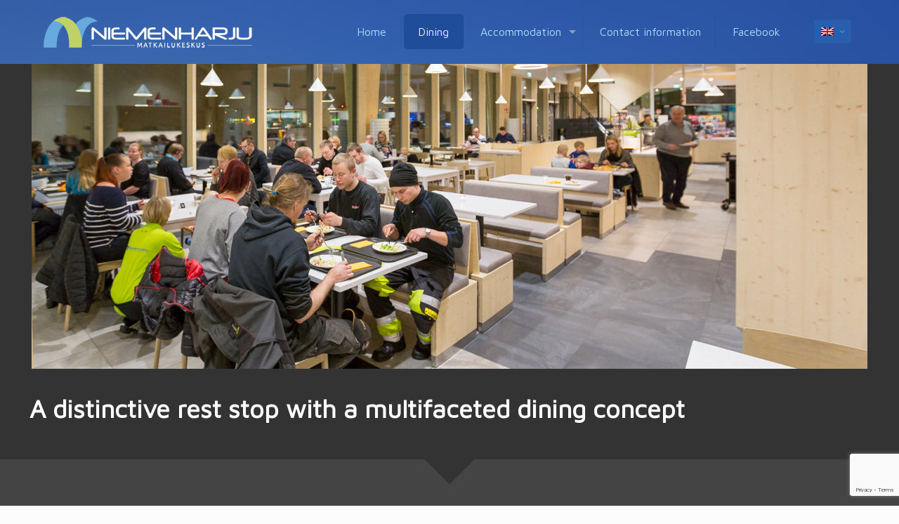

--- FILE ---
content_type: text/html; charset=utf-8
request_url: https://www.google.com/recaptcha/api2/anchor?ar=1&k=6Lexe6EUAAAAAIzYMpc13_2sHBXey8T8VuTPUb5V&co=aHR0cHM6Ly93d3cubmllbWVuaGFyanUuZmk6NDQz&hl=en&v=PoyoqOPhxBO7pBk68S4YbpHZ&size=invisible&anchor-ms=20000&execute-ms=30000&cb=6ycwuh6womjt
body_size: 48739
content:
<!DOCTYPE HTML><html dir="ltr" lang="en"><head><meta http-equiv="Content-Type" content="text/html; charset=UTF-8">
<meta http-equiv="X-UA-Compatible" content="IE=edge">
<title>reCAPTCHA</title>
<style type="text/css">
/* cyrillic-ext */
@font-face {
  font-family: 'Roboto';
  font-style: normal;
  font-weight: 400;
  font-stretch: 100%;
  src: url(//fonts.gstatic.com/s/roboto/v48/KFO7CnqEu92Fr1ME7kSn66aGLdTylUAMa3GUBHMdazTgWw.woff2) format('woff2');
  unicode-range: U+0460-052F, U+1C80-1C8A, U+20B4, U+2DE0-2DFF, U+A640-A69F, U+FE2E-FE2F;
}
/* cyrillic */
@font-face {
  font-family: 'Roboto';
  font-style: normal;
  font-weight: 400;
  font-stretch: 100%;
  src: url(//fonts.gstatic.com/s/roboto/v48/KFO7CnqEu92Fr1ME7kSn66aGLdTylUAMa3iUBHMdazTgWw.woff2) format('woff2');
  unicode-range: U+0301, U+0400-045F, U+0490-0491, U+04B0-04B1, U+2116;
}
/* greek-ext */
@font-face {
  font-family: 'Roboto';
  font-style: normal;
  font-weight: 400;
  font-stretch: 100%;
  src: url(//fonts.gstatic.com/s/roboto/v48/KFO7CnqEu92Fr1ME7kSn66aGLdTylUAMa3CUBHMdazTgWw.woff2) format('woff2');
  unicode-range: U+1F00-1FFF;
}
/* greek */
@font-face {
  font-family: 'Roboto';
  font-style: normal;
  font-weight: 400;
  font-stretch: 100%;
  src: url(//fonts.gstatic.com/s/roboto/v48/KFO7CnqEu92Fr1ME7kSn66aGLdTylUAMa3-UBHMdazTgWw.woff2) format('woff2');
  unicode-range: U+0370-0377, U+037A-037F, U+0384-038A, U+038C, U+038E-03A1, U+03A3-03FF;
}
/* math */
@font-face {
  font-family: 'Roboto';
  font-style: normal;
  font-weight: 400;
  font-stretch: 100%;
  src: url(//fonts.gstatic.com/s/roboto/v48/KFO7CnqEu92Fr1ME7kSn66aGLdTylUAMawCUBHMdazTgWw.woff2) format('woff2');
  unicode-range: U+0302-0303, U+0305, U+0307-0308, U+0310, U+0312, U+0315, U+031A, U+0326-0327, U+032C, U+032F-0330, U+0332-0333, U+0338, U+033A, U+0346, U+034D, U+0391-03A1, U+03A3-03A9, U+03B1-03C9, U+03D1, U+03D5-03D6, U+03F0-03F1, U+03F4-03F5, U+2016-2017, U+2034-2038, U+203C, U+2040, U+2043, U+2047, U+2050, U+2057, U+205F, U+2070-2071, U+2074-208E, U+2090-209C, U+20D0-20DC, U+20E1, U+20E5-20EF, U+2100-2112, U+2114-2115, U+2117-2121, U+2123-214F, U+2190, U+2192, U+2194-21AE, U+21B0-21E5, U+21F1-21F2, U+21F4-2211, U+2213-2214, U+2216-22FF, U+2308-230B, U+2310, U+2319, U+231C-2321, U+2336-237A, U+237C, U+2395, U+239B-23B7, U+23D0, U+23DC-23E1, U+2474-2475, U+25AF, U+25B3, U+25B7, U+25BD, U+25C1, U+25CA, U+25CC, U+25FB, U+266D-266F, U+27C0-27FF, U+2900-2AFF, U+2B0E-2B11, U+2B30-2B4C, U+2BFE, U+3030, U+FF5B, U+FF5D, U+1D400-1D7FF, U+1EE00-1EEFF;
}
/* symbols */
@font-face {
  font-family: 'Roboto';
  font-style: normal;
  font-weight: 400;
  font-stretch: 100%;
  src: url(//fonts.gstatic.com/s/roboto/v48/KFO7CnqEu92Fr1ME7kSn66aGLdTylUAMaxKUBHMdazTgWw.woff2) format('woff2');
  unicode-range: U+0001-000C, U+000E-001F, U+007F-009F, U+20DD-20E0, U+20E2-20E4, U+2150-218F, U+2190, U+2192, U+2194-2199, U+21AF, U+21E6-21F0, U+21F3, U+2218-2219, U+2299, U+22C4-22C6, U+2300-243F, U+2440-244A, U+2460-24FF, U+25A0-27BF, U+2800-28FF, U+2921-2922, U+2981, U+29BF, U+29EB, U+2B00-2BFF, U+4DC0-4DFF, U+FFF9-FFFB, U+10140-1018E, U+10190-1019C, U+101A0, U+101D0-101FD, U+102E0-102FB, U+10E60-10E7E, U+1D2C0-1D2D3, U+1D2E0-1D37F, U+1F000-1F0FF, U+1F100-1F1AD, U+1F1E6-1F1FF, U+1F30D-1F30F, U+1F315, U+1F31C, U+1F31E, U+1F320-1F32C, U+1F336, U+1F378, U+1F37D, U+1F382, U+1F393-1F39F, U+1F3A7-1F3A8, U+1F3AC-1F3AF, U+1F3C2, U+1F3C4-1F3C6, U+1F3CA-1F3CE, U+1F3D4-1F3E0, U+1F3ED, U+1F3F1-1F3F3, U+1F3F5-1F3F7, U+1F408, U+1F415, U+1F41F, U+1F426, U+1F43F, U+1F441-1F442, U+1F444, U+1F446-1F449, U+1F44C-1F44E, U+1F453, U+1F46A, U+1F47D, U+1F4A3, U+1F4B0, U+1F4B3, U+1F4B9, U+1F4BB, U+1F4BF, U+1F4C8-1F4CB, U+1F4D6, U+1F4DA, U+1F4DF, U+1F4E3-1F4E6, U+1F4EA-1F4ED, U+1F4F7, U+1F4F9-1F4FB, U+1F4FD-1F4FE, U+1F503, U+1F507-1F50B, U+1F50D, U+1F512-1F513, U+1F53E-1F54A, U+1F54F-1F5FA, U+1F610, U+1F650-1F67F, U+1F687, U+1F68D, U+1F691, U+1F694, U+1F698, U+1F6AD, U+1F6B2, U+1F6B9-1F6BA, U+1F6BC, U+1F6C6-1F6CF, U+1F6D3-1F6D7, U+1F6E0-1F6EA, U+1F6F0-1F6F3, U+1F6F7-1F6FC, U+1F700-1F7FF, U+1F800-1F80B, U+1F810-1F847, U+1F850-1F859, U+1F860-1F887, U+1F890-1F8AD, U+1F8B0-1F8BB, U+1F8C0-1F8C1, U+1F900-1F90B, U+1F93B, U+1F946, U+1F984, U+1F996, U+1F9E9, U+1FA00-1FA6F, U+1FA70-1FA7C, U+1FA80-1FA89, U+1FA8F-1FAC6, U+1FACE-1FADC, U+1FADF-1FAE9, U+1FAF0-1FAF8, U+1FB00-1FBFF;
}
/* vietnamese */
@font-face {
  font-family: 'Roboto';
  font-style: normal;
  font-weight: 400;
  font-stretch: 100%;
  src: url(//fonts.gstatic.com/s/roboto/v48/KFO7CnqEu92Fr1ME7kSn66aGLdTylUAMa3OUBHMdazTgWw.woff2) format('woff2');
  unicode-range: U+0102-0103, U+0110-0111, U+0128-0129, U+0168-0169, U+01A0-01A1, U+01AF-01B0, U+0300-0301, U+0303-0304, U+0308-0309, U+0323, U+0329, U+1EA0-1EF9, U+20AB;
}
/* latin-ext */
@font-face {
  font-family: 'Roboto';
  font-style: normal;
  font-weight: 400;
  font-stretch: 100%;
  src: url(//fonts.gstatic.com/s/roboto/v48/KFO7CnqEu92Fr1ME7kSn66aGLdTylUAMa3KUBHMdazTgWw.woff2) format('woff2');
  unicode-range: U+0100-02BA, U+02BD-02C5, U+02C7-02CC, U+02CE-02D7, U+02DD-02FF, U+0304, U+0308, U+0329, U+1D00-1DBF, U+1E00-1E9F, U+1EF2-1EFF, U+2020, U+20A0-20AB, U+20AD-20C0, U+2113, U+2C60-2C7F, U+A720-A7FF;
}
/* latin */
@font-face {
  font-family: 'Roboto';
  font-style: normal;
  font-weight: 400;
  font-stretch: 100%;
  src: url(//fonts.gstatic.com/s/roboto/v48/KFO7CnqEu92Fr1ME7kSn66aGLdTylUAMa3yUBHMdazQ.woff2) format('woff2');
  unicode-range: U+0000-00FF, U+0131, U+0152-0153, U+02BB-02BC, U+02C6, U+02DA, U+02DC, U+0304, U+0308, U+0329, U+2000-206F, U+20AC, U+2122, U+2191, U+2193, U+2212, U+2215, U+FEFF, U+FFFD;
}
/* cyrillic-ext */
@font-face {
  font-family: 'Roboto';
  font-style: normal;
  font-weight: 500;
  font-stretch: 100%;
  src: url(//fonts.gstatic.com/s/roboto/v48/KFO7CnqEu92Fr1ME7kSn66aGLdTylUAMa3GUBHMdazTgWw.woff2) format('woff2');
  unicode-range: U+0460-052F, U+1C80-1C8A, U+20B4, U+2DE0-2DFF, U+A640-A69F, U+FE2E-FE2F;
}
/* cyrillic */
@font-face {
  font-family: 'Roboto';
  font-style: normal;
  font-weight: 500;
  font-stretch: 100%;
  src: url(//fonts.gstatic.com/s/roboto/v48/KFO7CnqEu92Fr1ME7kSn66aGLdTylUAMa3iUBHMdazTgWw.woff2) format('woff2');
  unicode-range: U+0301, U+0400-045F, U+0490-0491, U+04B0-04B1, U+2116;
}
/* greek-ext */
@font-face {
  font-family: 'Roboto';
  font-style: normal;
  font-weight: 500;
  font-stretch: 100%;
  src: url(//fonts.gstatic.com/s/roboto/v48/KFO7CnqEu92Fr1ME7kSn66aGLdTylUAMa3CUBHMdazTgWw.woff2) format('woff2');
  unicode-range: U+1F00-1FFF;
}
/* greek */
@font-face {
  font-family: 'Roboto';
  font-style: normal;
  font-weight: 500;
  font-stretch: 100%;
  src: url(//fonts.gstatic.com/s/roboto/v48/KFO7CnqEu92Fr1ME7kSn66aGLdTylUAMa3-UBHMdazTgWw.woff2) format('woff2');
  unicode-range: U+0370-0377, U+037A-037F, U+0384-038A, U+038C, U+038E-03A1, U+03A3-03FF;
}
/* math */
@font-face {
  font-family: 'Roboto';
  font-style: normal;
  font-weight: 500;
  font-stretch: 100%;
  src: url(//fonts.gstatic.com/s/roboto/v48/KFO7CnqEu92Fr1ME7kSn66aGLdTylUAMawCUBHMdazTgWw.woff2) format('woff2');
  unicode-range: U+0302-0303, U+0305, U+0307-0308, U+0310, U+0312, U+0315, U+031A, U+0326-0327, U+032C, U+032F-0330, U+0332-0333, U+0338, U+033A, U+0346, U+034D, U+0391-03A1, U+03A3-03A9, U+03B1-03C9, U+03D1, U+03D5-03D6, U+03F0-03F1, U+03F4-03F5, U+2016-2017, U+2034-2038, U+203C, U+2040, U+2043, U+2047, U+2050, U+2057, U+205F, U+2070-2071, U+2074-208E, U+2090-209C, U+20D0-20DC, U+20E1, U+20E5-20EF, U+2100-2112, U+2114-2115, U+2117-2121, U+2123-214F, U+2190, U+2192, U+2194-21AE, U+21B0-21E5, U+21F1-21F2, U+21F4-2211, U+2213-2214, U+2216-22FF, U+2308-230B, U+2310, U+2319, U+231C-2321, U+2336-237A, U+237C, U+2395, U+239B-23B7, U+23D0, U+23DC-23E1, U+2474-2475, U+25AF, U+25B3, U+25B7, U+25BD, U+25C1, U+25CA, U+25CC, U+25FB, U+266D-266F, U+27C0-27FF, U+2900-2AFF, U+2B0E-2B11, U+2B30-2B4C, U+2BFE, U+3030, U+FF5B, U+FF5D, U+1D400-1D7FF, U+1EE00-1EEFF;
}
/* symbols */
@font-face {
  font-family: 'Roboto';
  font-style: normal;
  font-weight: 500;
  font-stretch: 100%;
  src: url(//fonts.gstatic.com/s/roboto/v48/KFO7CnqEu92Fr1ME7kSn66aGLdTylUAMaxKUBHMdazTgWw.woff2) format('woff2');
  unicode-range: U+0001-000C, U+000E-001F, U+007F-009F, U+20DD-20E0, U+20E2-20E4, U+2150-218F, U+2190, U+2192, U+2194-2199, U+21AF, U+21E6-21F0, U+21F3, U+2218-2219, U+2299, U+22C4-22C6, U+2300-243F, U+2440-244A, U+2460-24FF, U+25A0-27BF, U+2800-28FF, U+2921-2922, U+2981, U+29BF, U+29EB, U+2B00-2BFF, U+4DC0-4DFF, U+FFF9-FFFB, U+10140-1018E, U+10190-1019C, U+101A0, U+101D0-101FD, U+102E0-102FB, U+10E60-10E7E, U+1D2C0-1D2D3, U+1D2E0-1D37F, U+1F000-1F0FF, U+1F100-1F1AD, U+1F1E6-1F1FF, U+1F30D-1F30F, U+1F315, U+1F31C, U+1F31E, U+1F320-1F32C, U+1F336, U+1F378, U+1F37D, U+1F382, U+1F393-1F39F, U+1F3A7-1F3A8, U+1F3AC-1F3AF, U+1F3C2, U+1F3C4-1F3C6, U+1F3CA-1F3CE, U+1F3D4-1F3E0, U+1F3ED, U+1F3F1-1F3F3, U+1F3F5-1F3F7, U+1F408, U+1F415, U+1F41F, U+1F426, U+1F43F, U+1F441-1F442, U+1F444, U+1F446-1F449, U+1F44C-1F44E, U+1F453, U+1F46A, U+1F47D, U+1F4A3, U+1F4B0, U+1F4B3, U+1F4B9, U+1F4BB, U+1F4BF, U+1F4C8-1F4CB, U+1F4D6, U+1F4DA, U+1F4DF, U+1F4E3-1F4E6, U+1F4EA-1F4ED, U+1F4F7, U+1F4F9-1F4FB, U+1F4FD-1F4FE, U+1F503, U+1F507-1F50B, U+1F50D, U+1F512-1F513, U+1F53E-1F54A, U+1F54F-1F5FA, U+1F610, U+1F650-1F67F, U+1F687, U+1F68D, U+1F691, U+1F694, U+1F698, U+1F6AD, U+1F6B2, U+1F6B9-1F6BA, U+1F6BC, U+1F6C6-1F6CF, U+1F6D3-1F6D7, U+1F6E0-1F6EA, U+1F6F0-1F6F3, U+1F6F7-1F6FC, U+1F700-1F7FF, U+1F800-1F80B, U+1F810-1F847, U+1F850-1F859, U+1F860-1F887, U+1F890-1F8AD, U+1F8B0-1F8BB, U+1F8C0-1F8C1, U+1F900-1F90B, U+1F93B, U+1F946, U+1F984, U+1F996, U+1F9E9, U+1FA00-1FA6F, U+1FA70-1FA7C, U+1FA80-1FA89, U+1FA8F-1FAC6, U+1FACE-1FADC, U+1FADF-1FAE9, U+1FAF0-1FAF8, U+1FB00-1FBFF;
}
/* vietnamese */
@font-face {
  font-family: 'Roboto';
  font-style: normal;
  font-weight: 500;
  font-stretch: 100%;
  src: url(//fonts.gstatic.com/s/roboto/v48/KFO7CnqEu92Fr1ME7kSn66aGLdTylUAMa3OUBHMdazTgWw.woff2) format('woff2');
  unicode-range: U+0102-0103, U+0110-0111, U+0128-0129, U+0168-0169, U+01A0-01A1, U+01AF-01B0, U+0300-0301, U+0303-0304, U+0308-0309, U+0323, U+0329, U+1EA0-1EF9, U+20AB;
}
/* latin-ext */
@font-face {
  font-family: 'Roboto';
  font-style: normal;
  font-weight: 500;
  font-stretch: 100%;
  src: url(//fonts.gstatic.com/s/roboto/v48/KFO7CnqEu92Fr1ME7kSn66aGLdTylUAMa3KUBHMdazTgWw.woff2) format('woff2');
  unicode-range: U+0100-02BA, U+02BD-02C5, U+02C7-02CC, U+02CE-02D7, U+02DD-02FF, U+0304, U+0308, U+0329, U+1D00-1DBF, U+1E00-1E9F, U+1EF2-1EFF, U+2020, U+20A0-20AB, U+20AD-20C0, U+2113, U+2C60-2C7F, U+A720-A7FF;
}
/* latin */
@font-face {
  font-family: 'Roboto';
  font-style: normal;
  font-weight: 500;
  font-stretch: 100%;
  src: url(//fonts.gstatic.com/s/roboto/v48/KFO7CnqEu92Fr1ME7kSn66aGLdTylUAMa3yUBHMdazQ.woff2) format('woff2');
  unicode-range: U+0000-00FF, U+0131, U+0152-0153, U+02BB-02BC, U+02C6, U+02DA, U+02DC, U+0304, U+0308, U+0329, U+2000-206F, U+20AC, U+2122, U+2191, U+2193, U+2212, U+2215, U+FEFF, U+FFFD;
}
/* cyrillic-ext */
@font-face {
  font-family: 'Roboto';
  font-style: normal;
  font-weight: 900;
  font-stretch: 100%;
  src: url(//fonts.gstatic.com/s/roboto/v48/KFO7CnqEu92Fr1ME7kSn66aGLdTylUAMa3GUBHMdazTgWw.woff2) format('woff2');
  unicode-range: U+0460-052F, U+1C80-1C8A, U+20B4, U+2DE0-2DFF, U+A640-A69F, U+FE2E-FE2F;
}
/* cyrillic */
@font-face {
  font-family: 'Roboto';
  font-style: normal;
  font-weight: 900;
  font-stretch: 100%;
  src: url(//fonts.gstatic.com/s/roboto/v48/KFO7CnqEu92Fr1ME7kSn66aGLdTylUAMa3iUBHMdazTgWw.woff2) format('woff2');
  unicode-range: U+0301, U+0400-045F, U+0490-0491, U+04B0-04B1, U+2116;
}
/* greek-ext */
@font-face {
  font-family: 'Roboto';
  font-style: normal;
  font-weight: 900;
  font-stretch: 100%;
  src: url(//fonts.gstatic.com/s/roboto/v48/KFO7CnqEu92Fr1ME7kSn66aGLdTylUAMa3CUBHMdazTgWw.woff2) format('woff2');
  unicode-range: U+1F00-1FFF;
}
/* greek */
@font-face {
  font-family: 'Roboto';
  font-style: normal;
  font-weight: 900;
  font-stretch: 100%;
  src: url(//fonts.gstatic.com/s/roboto/v48/KFO7CnqEu92Fr1ME7kSn66aGLdTylUAMa3-UBHMdazTgWw.woff2) format('woff2');
  unicode-range: U+0370-0377, U+037A-037F, U+0384-038A, U+038C, U+038E-03A1, U+03A3-03FF;
}
/* math */
@font-face {
  font-family: 'Roboto';
  font-style: normal;
  font-weight: 900;
  font-stretch: 100%;
  src: url(//fonts.gstatic.com/s/roboto/v48/KFO7CnqEu92Fr1ME7kSn66aGLdTylUAMawCUBHMdazTgWw.woff2) format('woff2');
  unicode-range: U+0302-0303, U+0305, U+0307-0308, U+0310, U+0312, U+0315, U+031A, U+0326-0327, U+032C, U+032F-0330, U+0332-0333, U+0338, U+033A, U+0346, U+034D, U+0391-03A1, U+03A3-03A9, U+03B1-03C9, U+03D1, U+03D5-03D6, U+03F0-03F1, U+03F4-03F5, U+2016-2017, U+2034-2038, U+203C, U+2040, U+2043, U+2047, U+2050, U+2057, U+205F, U+2070-2071, U+2074-208E, U+2090-209C, U+20D0-20DC, U+20E1, U+20E5-20EF, U+2100-2112, U+2114-2115, U+2117-2121, U+2123-214F, U+2190, U+2192, U+2194-21AE, U+21B0-21E5, U+21F1-21F2, U+21F4-2211, U+2213-2214, U+2216-22FF, U+2308-230B, U+2310, U+2319, U+231C-2321, U+2336-237A, U+237C, U+2395, U+239B-23B7, U+23D0, U+23DC-23E1, U+2474-2475, U+25AF, U+25B3, U+25B7, U+25BD, U+25C1, U+25CA, U+25CC, U+25FB, U+266D-266F, U+27C0-27FF, U+2900-2AFF, U+2B0E-2B11, U+2B30-2B4C, U+2BFE, U+3030, U+FF5B, U+FF5D, U+1D400-1D7FF, U+1EE00-1EEFF;
}
/* symbols */
@font-face {
  font-family: 'Roboto';
  font-style: normal;
  font-weight: 900;
  font-stretch: 100%;
  src: url(//fonts.gstatic.com/s/roboto/v48/KFO7CnqEu92Fr1ME7kSn66aGLdTylUAMaxKUBHMdazTgWw.woff2) format('woff2');
  unicode-range: U+0001-000C, U+000E-001F, U+007F-009F, U+20DD-20E0, U+20E2-20E4, U+2150-218F, U+2190, U+2192, U+2194-2199, U+21AF, U+21E6-21F0, U+21F3, U+2218-2219, U+2299, U+22C4-22C6, U+2300-243F, U+2440-244A, U+2460-24FF, U+25A0-27BF, U+2800-28FF, U+2921-2922, U+2981, U+29BF, U+29EB, U+2B00-2BFF, U+4DC0-4DFF, U+FFF9-FFFB, U+10140-1018E, U+10190-1019C, U+101A0, U+101D0-101FD, U+102E0-102FB, U+10E60-10E7E, U+1D2C0-1D2D3, U+1D2E0-1D37F, U+1F000-1F0FF, U+1F100-1F1AD, U+1F1E6-1F1FF, U+1F30D-1F30F, U+1F315, U+1F31C, U+1F31E, U+1F320-1F32C, U+1F336, U+1F378, U+1F37D, U+1F382, U+1F393-1F39F, U+1F3A7-1F3A8, U+1F3AC-1F3AF, U+1F3C2, U+1F3C4-1F3C6, U+1F3CA-1F3CE, U+1F3D4-1F3E0, U+1F3ED, U+1F3F1-1F3F3, U+1F3F5-1F3F7, U+1F408, U+1F415, U+1F41F, U+1F426, U+1F43F, U+1F441-1F442, U+1F444, U+1F446-1F449, U+1F44C-1F44E, U+1F453, U+1F46A, U+1F47D, U+1F4A3, U+1F4B0, U+1F4B3, U+1F4B9, U+1F4BB, U+1F4BF, U+1F4C8-1F4CB, U+1F4D6, U+1F4DA, U+1F4DF, U+1F4E3-1F4E6, U+1F4EA-1F4ED, U+1F4F7, U+1F4F9-1F4FB, U+1F4FD-1F4FE, U+1F503, U+1F507-1F50B, U+1F50D, U+1F512-1F513, U+1F53E-1F54A, U+1F54F-1F5FA, U+1F610, U+1F650-1F67F, U+1F687, U+1F68D, U+1F691, U+1F694, U+1F698, U+1F6AD, U+1F6B2, U+1F6B9-1F6BA, U+1F6BC, U+1F6C6-1F6CF, U+1F6D3-1F6D7, U+1F6E0-1F6EA, U+1F6F0-1F6F3, U+1F6F7-1F6FC, U+1F700-1F7FF, U+1F800-1F80B, U+1F810-1F847, U+1F850-1F859, U+1F860-1F887, U+1F890-1F8AD, U+1F8B0-1F8BB, U+1F8C0-1F8C1, U+1F900-1F90B, U+1F93B, U+1F946, U+1F984, U+1F996, U+1F9E9, U+1FA00-1FA6F, U+1FA70-1FA7C, U+1FA80-1FA89, U+1FA8F-1FAC6, U+1FACE-1FADC, U+1FADF-1FAE9, U+1FAF0-1FAF8, U+1FB00-1FBFF;
}
/* vietnamese */
@font-face {
  font-family: 'Roboto';
  font-style: normal;
  font-weight: 900;
  font-stretch: 100%;
  src: url(//fonts.gstatic.com/s/roboto/v48/KFO7CnqEu92Fr1ME7kSn66aGLdTylUAMa3OUBHMdazTgWw.woff2) format('woff2');
  unicode-range: U+0102-0103, U+0110-0111, U+0128-0129, U+0168-0169, U+01A0-01A1, U+01AF-01B0, U+0300-0301, U+0303-0304, U+0308-0309, U+0323, U+0329, U+1EA0-1EF9, U+20AB;
}
/* latin-ext */
@font-face {
  font-family: 'Roboto';
  font-style: normal;
  font-weight: 900;
  font-stretch: 100%;
  src: url(//fonts.gstatic.com/s/roboto/v48/KFO7CnqEu92Fr1ME7kSn66aGLdTylUAMa3KUBHMdazTgWw.woff2) format('woff2');
  unicode-range: U+0100-02BA, U+02BD-02C5, U+02C7-02CC, U+02CE-02D7, U+02DD-02FF, U+0304, U+0308, U+0329, U+1D00-1DBF, U+1E00-1E9F, U+1EF2-1EFF, U+2020, U+20A0-20AB, U+20AD-20C0, U+2113, U+2C60-2C7F, U+A720-A7FF;
}
/* latin */
@font-face {
  font-family: 'Roboto';
  font-style: normal;
  font-weight: 900;
  font-stretch: 100%;
  src: url(//fonts.gstatic.com/s/roboto/v48/KFO7CnqEu92Fr1ME7kSn66aGLdTylUAMa3yUBHMdazQ.woff2) format('woff2');
  unicode-range: U+0000-00FF, U+0131, U+0152-0153, U+02BB-02BC, U+02C6, U+02DA, U+02DC, U+0304, U+0308, U+0329, U+2000-206F, U+20AC, U+2122, U+2191, U+2193, U+2212, U+2215, U+FEFF, U+FFFD;
}

</style>
<link rel="stylesheet" type="text/css" href="https://www.gstatic.com/recaptcha/releases/PoyoqOPhxBO7pBk68S4YbpHZ/styles__ltr.css">
<script nonce="smHHhgkEidEwVNdOlLcPhw" type="text/javascript">window['__recaptcha_api'] = 'https://www.google.com/recaptcha/api2/';</script>
<script type="text/javascript" src="https://www.gstatic.com/recaptcha/releases/PoyoqOPhxBO7pBk68S4YbpHZ/recaptcha__en.js" nonce="smHHhgkEidEwVNdOlLcPhw">
      
    </script></head>
<body><div id="rc-anchor-alert" class="rc-anchor-alert"></div>
<input type="hidden" id="recaptcha-token" value="[base64]">
<script type="text/javascript" nonce="smHHhgkEidEwVNdOlLcPhw">
      recaptcha.anchor.Main.init("[\x22ainput\x22,[\x22bgdata\x22,\x22\x22,\[base64]/[base64]/[base64]/[base64]/[base64]/[base64]/KGcoTywyNTMsTy5PKSxVRyhPLEMpKTpnKE8sMjUzLEMpLE8pKSxsKSksTykpfSxieT1mdW5jdGlvbihDLE8sdSxsKXtmb3IobD0odT1SKEMpLDApO08+MDtPLS0pbD1sPDw4fFooQyk7ZyhDLHUsbCl9LFVHPWZ1bmN0aW9uKEMsTyl7Qy5pLmxlbmd0aD4xMDQ/[base64]/[base64]/[base64]/[base64]/[base64]/[base64]/[base64]\\u003d\x22,\[base64]\\u003d\\u003d\x22,\x22w4PDiD93w6DCtiLCmTh7fTXCjsOEVEvCmcOTWMOzwqE3wpnCkWJjwoASw5VYw6HCpsOkdX/Ch8Kdw5vDhDvDrcOHw4vDgMKnZMKRw7fDmwApOsOFw5ZjFls1wprDiwXDgzcJAGrClBnChHJAPsO5JwEywqIVw6tdwrrCkQfDmjXCv8OcaFFOd8O/fTvDsH0BHE0+wovDgsOyJzFOScKpesKuw4Izw6PDlMOGw7R1FDUZGlRvG8Ooe8KtVcOKLQHDn3/[base64]/DizNjbxLCiVXDpsKSOx7DjVZ2w5zCg8ODw4vCqnVpw5FPEEHCsTtHw57DqcOJHMO4aDMtCXTCujvCu8OdwqXDkcOnwrDDqsOPwoNCw6vCosOwfzQiwpxqwq/Cp3zDtcOYw5ZySsORw7E4MMKew7tYw5YxPlHDr8KcHsOkasO3wqfDu8OowrtuckMKw7LDrldtUnTCo8OTJR9Swr7Dn8KwwogbVcOlOHNZE8KQKsOiwqnChMKLHsKEwqHDk8KsYcK1PMOyTxNBw7QaXD4BTcO3G0R/QzjCq8K3w4oeaWRNE8Kyw4jCuykfIhNiGcK6w5TCk8O2wqfDosKUFsOyw7/Dh8KLWHXCrMOBw6rCoMKSwpBeRcOswoTCjlXDiyPClMO6w5HDgXvDlHIsCX4Ew7EUJ8OsOsKIw6ZTw7g7wrzDvsOEw6wUw5XDjEwnw7QLTMKMCyvDgihww7hSwohlVxfDmhomwqA0VMOQwoUgLsOBwq8Hw4VLYsK/X24UK8KPBMKocmwww6BbTWXDk8OZIcKvw6vCjSjDom3CgMO+w4rDiFZUdsOow7fCkMOTY8OHwodjwo/Dk8OHWsKcYsOrw7LDm8ONKFIRwoIcO8KtEMOww6nDlMKfLiZ5bsKaccO8w6wYwqrDrMOMNMK8esKrLHXDnsKSwqJKYsKPFyRtNcOsw7lYwosyacOtAMOEwphTwogiw4TDnMOPYTbDgsONwo0PJwrDpMOiAsO0a0/[base64]/EUbCnsKTwqptw458w594w6jDpsKnQ8KsbsKOwqFsawBkRcOmQVQMwrMLOV4ZwokkwoZ0RSI0FQptwqvDpijDv0zDu8ONwpUEw5nClxPDhMO9RUHDgV5fwp/CoCVraWvCnCdhw53DlWIUwojCvcOcw6XDmR/CihrCvVZnexQSw5/CgykewqTCtMOJwqjDsHMEwqcrOwXCsQ0dwrLDq8OWAQfCvcOFTi/[base64]/CqMOfwrbDscO6w7XCrgTDrMOJw506wpzCvMKHwrFeVRLDssK8WsKuFcKbY8KQP8KTd8KjXAtvUxjClWLCs8O0dFzCjMKPw43Ct8O1w5HCuAXDrQwgw4XDhHUlcCLDuzgYw6XCpSbDt04dYibClwZxA8OjwrgiAFfCsMKiGsO/wp7DksK1wrDCqMOmwqMSwpt9wrXDsyAkN3w3PsK/wqRLw5lvw7QwwrLCn8OlG8OUesODDURsQS8tw7J8dsKlSMOjTMKEw5Aqw4Bww7TCsRxebcOww6XDncO0woMcwrPCgVrDlcKCZ8KzGFoAcmbCk8Ozw5DDr8OAwq/CrTnDlUBNwpMEe8KHwq7DuBbCisKVLMKpdjzCicO6XFl0wpzDtMKsTWvCpAl6wo/CilRmB2R+CFNnwrxoITBDw5LCqAtKbDnDglXDscOIwqpzw5HDhcOoHMODwq0SwqHDsh5vwpbDsBvClA5ww4Rnw5tUYsKndMOcQMKjwpF6w7DCmUVmwpLDpxlBw4ciw5MHBsOKw4dFEMKMLMKrwr14MMKED0LCsyDCiMK9wo9kCsOxw5/CmFzDmsOCeMOQaMOYwoQcAyRLwqNHwpjClsOLwoF0w6tyG0kMCQPChMKXQMK7w6PCj8KRw7d/wrUpIcKxIVXCl8KXw6PChcOswoAVEMKccQrCvMKCwrHDnFx/FcKfKgfDjHbCl8OjDl0Sw6BGDcOVwp/Crm1VJFRTwr/CuyfDtcKxw7XClzfCu8OHAgjDhlEew45ww7fCvmXDrsOwwqLCiMK+eWofIcOeDH0Iw4TDncOzRQgNw5o7wpnCj8KrZ1AdFcOowpAlHMKtFQsLw4TDssOrwpBJT8OLXsKzwokfw4gpRcOXw4Q3w6rCuMOyNlnCmMKbw6hcwqxww4/CjcKeJH1UNcOrL8KREWvDmQ/Dv8KqwoovwqtdwrDCqmYDZFrCgcKkwoDDuMKWw5jCgw8aIWtew6A4w6rCkGN/IWzCh0HDkcOkw4PDnjbClsOAGUDCucKHfTnDosOVw6xWWcO/w77CuE3Dl8OCHsKlUsOswrbDuWLCksKKbcOzw7zDuhh5w7Z5SsOUwq3Dp0wAwrYYwq7DnWHDqhRXw4jDjDfCghkuC8OzPEjCuihgP8KaTH44PsOdM8KGFlPChAbDicOfXh9zw59hwpU2MsKXw6/CrsKjSELCj8OVwrQBw7Etw59ZWw7Cs8O2wq4Dw6bDpivCuyXCgsOwJ8KuaiBiAAtTw67DnwEyw4XDq8KRwofDqDJ2KUjCncOyBsKPw6dacEw8Z8KdH8OmBgtBXFPDnMO4U3JVwqBmw6wANcKNw7rDtMOAC8OUw4URVMOiwp/[base64]/DssO3OsK+S8OeOMOcwprDnh/CtsO1woU6L8K7MMO5PEJccMODwoLCvsK6w5ZEwqbDmTzDhcOBJnPDtcO+V25/wpXDg8Knw7kDwrjCh23CmcKUw4sbwoPCncK7acKAw6g+eFsNIFvDu8KDJcKiwrDClnbDosKWwoPCnsK5w7LDoXY8PBDCpA/[base64]/ClHVOXMKfcEdgwp/CjlnDvsOZwo9CWTcuw7Ejw6HCusOewp7DicKPw5ALKsOdw4Nqw5DDscOWMMKHwq4dbHLCnB/CvsOsw7/[base64]/[base64]/CqzJZwqjDo2gzRGTDuTQnw6dGwrXCrk8+wq03PifCqcKPwr7ConrDksOJwpg8bcKEM8K/Nhd4wpDDv3LDtsKCeTsVQSE9OX3CqSwOe34Zw6cnbxQhb8KpwrZywoTCtMOawoHCl8OMAHkQwoPCnMOYMR49w5bDrl8WacKsP3JhAR7CrMOKw7nCo8KGQMKzC2glwpV8cUfCm8OLcT/CpMO1H8KvenXCk8KqDQwPIcKkVlbCo8KOQsKswqDCighTwpHCkmp7OsOrEsOtQlUPwpDDiHRzw6oGGjwtMnUmC8ORZ1QJwqs2w7vCqVAxNhfDrjfCtsKdJGlTw5UswqxWMsKwKWwswobCicKdw64tw43Cjn/DpcO1Ghc6dzo4w7wGdsKkw4/DvwMew57Cqy0KYCTCgMObw6zCvsOfwoASwqPDojlWwpjCjsOpOsKEwqw3wrDDjjPDp8OiJRt8RcKpwpcuFWUTw6FZHhU1OMObL8O4w7HDncOXCjJ5GzksYMK6wp5fwrJCETDCi1FywprDhEgpwrk8w6LCoh84JlDDm8KDw4JobMOuwrrDqCvDkcK9wp/Cv8O7HcO8wrLCpGQ6wpR8cMKLw4PDlMOLF18Dw47DoHrChcOdJgnDjsOLwpLDicOmwofDjQHCgcK4w4LCmnAqQEQqZRFsLMKxABQVTRdXEiLChi7Dnnx8w6bDuy8HY8OPw44Pw6PDtR/Ch1TCucKowrZ+dVIuTsO0WTrCgsKXIF/Dn8OFw71lwpwHGMO+w7tcf8OMNSBZSsKVwoPDmCh3wqvCnirDuSnCmyjDgsOvwq13w4nDuSfDnjBKw4cJwq7DicKxwqEtUnTDlcOZfTt1ECJVwpAzD2nCnMK/QMK1FjxGwoRpw6JcJ8K8FsO3w7vDnMOfw7jDii9/VsKuAyXCgjtbSgAAwolhWGQje8KpHk1sZF5pXm1HSAc5CMO0ARJqwp3DuRDDiMK+w6sAw5DDkTHDgnZdVsKew5nCmWg9LcKzNk/CscKzwoUAw5bDlF0ywqXCr8OEw5fDu8OcHsKawqfDiEleT8ODwohZwqcGwqFGCG0nAWZdNsKowr3DkMK+DMOAwq/[base64]/Dlj3Chg/[base64]/Dk3/CtDvCrUPCljTDu8OFw7BXwo5Ww5pBahjDrkjDvjLDnMOpKyNdV8OUQmsaRlzDpXQ/TnPCpl8cXsO8w5JOAmUqETjDtMKEQVBkwpbCs1fDmcK1w7EIG2nDkMO1OnPDoTM1V8KYf3M3w4XCiHbDpcKxw5VLw6MQOMORSGbCu8KUwoppQ3fDk8KSTivDm8KcHMOLwq/ChRsJwq/CogJvw7cwL8OBGGLCtGbDszDChcKsLMKPw68MTsKYP8OhE8KFL8KeYgfCpBFjC8KqPcKKCVIkw5PCtMO9wq8NXsOsbGfCp8OPwrzCrwERNsOpw7d3wo4KwrHCtUMfTcK/wqVIQ8OswoEFfXlgw4vCg8KKG8KdwqfDg8K6BMOTEgzDpMKFwrZMw4LCocKiwprDpsKTfcOhNF0hw5IfSMKOQMOrMB48wrtzNznDnhcxPVZ4w6jCg8Ojw6dkwrDDn8KgUTzDuzzDvcOVPMObw7/Cr2TCp8O5T8OmOMOKXVknwrwhRMKDFcOoP8K3w5fDuS/DuMK/wpY3J8OLYULDpmEPwpgTF8OIMyNmT8OVwq5+WWLCpizDu3HCpwPCpTtcwrQgw5rDm1nCoDwFwrNcwovCtzPDlcKpU1XDmXXDjsO8woTDtsKBT1PDj8Kgw6UCwp/[base64]/ZcKNwqvDq1LDmcK5Aw8bGzvCrB92w5U7U8K1w5DDvBtqwrAhwqHDsyLDqkzDo2LCt8KIwp92F8KjOMKTw712w5jDhz/DtMKqw7fDnsOwJ8OCVMOrPRALw6HCsifCukzDlERnw5J8w5DCkcOOw7dHEcKNRsOjw6fDosKIZ8KhwqHCsXvCgHfCmhTChWBww6ddXcKUw5VuTxMEwp/Dpn5PAiTDpgTCscKyTUdNwo7Cqh/[base64]/w5nDgjDDmCFNGVjDjAJaw7/Dnh/CssKawq3DsS/CmsOGwrp8woh3wp59worDq8OBw63CuB9JHAB1QkcdwqTDgMK/[base64]/DpVAtwqrCnsOVFjnDpMKlecOBfnQUU2jDpkpZw74ZwrzChV7DgTgYw6LDusOzfcOdAMKDw5HCncKNw79rWcO9FsOtf1fCvQzCm3NrGnjCt8O1wq17LXJHwr/Ds2oJYmLCtGUZO8KXZlEew7/DmS7Ct30nw6Z4wp97MRLDlMKVIW0rGipsw7fDpBpTwrDDlsK+WXnCoMKTw5TDvk3Dlj/[base64]/[base64]/DusOOwrrCmHxvbXzCkwF6fcK8w6TCgcKjwpvDpiXDkBAddHsJJV1gWVvDrlXCj8KdwpzDksO7A8OcwrbCvsKEc0fCjWrDiV/CjsKLGsOhw5fDvcK4w5fCv8KaXGQQwpdewp/Cggp1wrjDpsOewpIowrtCwpLCpMKBShfDmnrDhMOzwqoAw5QQQcKhw5XCgkzDs8Oqw6XDn8O0WwXDssOPw57DrSfCscK6cEHCpksrw6fCjMO2wp0+PMO7w5/[base64]/[base64]/LGxAwojDm8OWw6rCtMOcNHcBG8OmccOPw5/Dn8OUFcOzPMKRwpscOcOtTMO+X8OVHcKUQcOjwqbDrhtqwo8lc8KyLFYCP8KmwrTDjArDqyZjw7fClnfCncKhwoTCli/CtsOMw5zDoMKqQ8OSFC7Ck8KWLsK1XzlKWEh3cAHCo1NAw7jCn0bDoWrClsO0CMOpLFUCMT7DsMK2w409LyXCgMOlwoHDqcKJw6cjGcKbwpNCTcKLOcOAeMKpwr3DucOvBUzCnAVWHWoRwrwxS8OQBy51RMKfwqHCq8OVw6F7NMOSwoTDggF3w4bDvsKgw7/CusKywrt+wqHCskjDoE7CsMKqwofDo8O+wrnCpcKKwojCs8KPGFAfJcOSw45GwrF5UGnCliHCpMKkwrHCm8KUacKEwrXCu8O1PUglYQcFUsKfacKdw4DDoWnDl0JWw4/DlsKRw5rClH/Cp3XDsTLClFbCmmIVw5IOwosNw7Bjw4HDkjVJwpVIw7PCr8KSCcK8wpNQeMKrwr/ChG/Dmn0Ca3hedMOdT3PDnsO6wogldRfCpcKmKsOIDhtYwqF9byhkBQZowqJVZUwGw7cWw5tibsOJw7x5X8OpwqHDig1FS8O5wozDpsOZU8OHOMO/fEDCqcO/wrN3wp4EwoBdRMK3w5c/w4nCi8KkOMKfKHzDpcK4wr3DhcK7UcKaH8OEw5YGwoQ6T0Qswp7Di8ODwq3CojbDnsO5wqJ5w4XCrmnCggVqCcOgwoPDrRVXAFbCh1QfGMKQEcKMG8K8PU/[base64]/CmcOKdcOuNiZYNwjCi8KQwpcFwrjDlsKJwo8HXhIPchYywplLC8KFwq8IPcKbZikHwrXClMOBwoPDgEh6wqAvwpPCuxHDrhtJKMKCw4bCiMKCwq5fIxnCsAbDnMKDwrxCwpo+wq9Fwp07wpkPVgzCpx0Afx8uPsKXXlnDqMOoK2XCuXYJFn5rw5wgwq/CozMlwpwKAxPCnyljw4XCnyosw4XDsEzDixQofcOiw7zCoSYUwoTDiywfw7lNZsKFacKfMMKRLsKicMKIOWsvw6RZw7/CkCUdHGMVwpTCtsOqLhdhwqLDgFwDwqg8w63CnjLCpjDCqQLDp8OISsK6w444wo8LwqkDL8Opw7bCoVAHScKDcGfDlmvDsMOybTnDjjtnZRFjE8KBC0gcwo0ww6PDm15pwrjDncK0wp/DmRofN8O7worDrsKKw6pqwq40U3k0dH3CrA/[base64]/Dk8OddW4KSV/DiMKIwprDgUzCuMKdT8KRIzzDgsKeVhPDqgR3Znd+YcOQwrrCisOywpjDhB0kNcKRGVjCt38uwoowwpnCnsKwVzh2B8OIRcOedUrDvA3DrsKrelZpOEQ5wpvCiUnDsFzDsSXDlMOZY8KlIcKqw4nCksOQF3xxwq3DisO5Lw9Uw7/DjsOSwp/[base64]/[base64]/[base64]/[base64]/CpcKRIcK/[base64]/CgH51w4ZPwq4bw5LCvcKzwobDk8O+QsKOHsOzw79OwpXDvMKKw5xTw67CgBlCIMKzUcODd3XDpsK6HVLCiMOsw4UIwo57wokUAcOIUsK8w4g4w6zClVbDusKowr3CiMOGCRgSw4kTesOZKcKheMKfN8OiNTjDtAQfwo/DusO/wp7CnH5OEMKxfkYVfMKWw6gmwpclMwTDildVw7xewpDCksOLw7MgNcOiwpnCv8OJc2nChMKhw6M+wp9jwoY/[base64]/wrzCvUDClMKKfEs7wpnDu8Kbw6/Dh1TCl8OqGcOMW1wLVBMFTcO4wonDpW9lEjLDmsOQwrzDrMKAacKhw7hdSxHCucOBRwEiwrXCv8OVw7l0w6QpwpPCmcO1d2ICUcOpBsOrw7XCksKPW8K0w6UuOcKewqLCjjlVWcKobsOnL8ORBMKYfgXDgcORQFtWNTlrwrEMNDdaYsK+w4hZZCZiw48ww4/CvQfDtGFSwpxoX2TCqMKvwoE3CMOpwrZ+wqvCqHXCtjNiAVrCkcKoN8KhAnbDnF7DqjECw7HCmkZGBcKBwoVADjDCnMOQwq/[base64]/T8OWLMK7R8OZBixxXsKjCEFvUHMfwq5qGcOww7vCmcOswrbCsEvCgzLDnsKpacKMfnlEw5I/URxcBMOMw5cMHMO+w7HCm8O/LHNlR8KMwp3CvFQ1wqPCsAXCtQonw7ZnOg4cw6PDt0Fvf2jCsx1hw4PCujHCkFUywq81CMOaw63CoTnDhsKRw5YuwoHCqERrwqlSVcObJMKTfsKpc1/DrAdyJ1AcH8O4DgIyw7DCuGfDssKiwpjCn8KXUj0Pwo1Ew617aGVQw5TDoi/DqMKHMVTCrB3CkV7ClMKzNUwrO0Ufw4nCucOTMsKDwrPCu8KuD8K1V8OqREXCscOjbgDCmMKTM0NEwqgBby8rw6lQwo8GAMOIwqgTwozCtsOxwpl/NnfCtxJLO2rCvHHDucKOw4LDscOnAsOAw6XDgXhMw6xNasKlw7dYJGTCmsKSBcKGwp14w55RR2tkIcOgwpjCncOpVsOhecOcwpnDrTIQw4DChMK/JcOOIQ3Dp0kMwq7Dt8KewqHCiMO/[base64]/[base64]/DgcOQfcKgGsOrw6Fzwo/CrMOyV08mRcKARwQHw6tGw7BIHQ4IZMOxSUFGYMKhASfDklDChcKGw6RJw4zDg8OYw4HCvsOhS2wRw7VfS8KtXR/DnMK9w6VoeSQ7wozCnmzCszECLMOowot9wptOeMKBSsOEwovDumpqfwlTDmTDvw7Du33Cm8Kfw5jCn8OLA8OsGXViw53DjSALRcKkw7DChBF2FXzDowgpwrgtDsK9CG/DusOMPMOichlRMhYmN8K3VT3CvsKrw7EpLG5mw4DCpE9CwqPDqcOTbiQXaDxpw4x3w7bCiMOjw5XChi7CrcOABMOEwrnCjy/DvVXDtSVpKsOsXgDDrMKcTcOpwq57wrTCnznCv8Kpwr8/[base64]/DjsObwpUOEhw4w7YgDgLCt8Ogw6zDpnHDh8OGUcKrKcOEwpE0W8OmbDw6blsHRhHDnlfDlMKIJsK0w7PCusKlUVPCq8KvTy/DnsKKNj0CG8K4fMOdw7vDv2jDrsOow6bDtcOGwpXDqj1jNg89wpMnJxfDk8KEw6ANw6Ucw4gywrPDpcKJAAEFwr0uwqnChjvCmcOND8O4FMOXwqDDhsOaYlAmwq0Xb1gYKMKZw7PCuA7DscK0wqMzVsKyOR43w4zDsEXDpzfDt3/[base64]/[base64]/Dt2Qyw7vClDc4P8KUQ8OVwpjDjg/DuERlwoETR8KwOQ5Lw611HQPCicKZw4I1w4lSP1bDpC0pf8KSwpJUAcOfLV/Cs8KjwqTDiyTDnsOiwpt5w5FVc8OPQMKTw4zDj8KTZTHCgsOSw5fCjsONK3vCrFfDoHdpwrA5w7LDnMO/bWvDqzDCn8OTBRPCmMOdwqpRBMOxw7YCwpwnRzp8TMKIKTnCnsOBw4R8w6/CisKww4wWMg7Dv2nCnRItw5kxwoNDLwAYwoJWdSzCggUuw6LCmcKYbxhOw5I6w4kwwoHDqR/CgGfCrsOFw7HDg8KhKw9dYMK/wqzCmQnDuzFHPMORGcOcw40hLsOewrTCvcKLwrnDtsOcMAxRTh7Dl3vCl8ONwq7Cj1dOw4vClcODAW7Cg8KbQ8O9MMO2wr7DsQXCsSRvRHLCsVE2wrrCsAhdXcKAFsKealTDk2/Dk2AIaMOJBcOEwrXCrmZpw7jCtcKjwqNTAQTDm0JuHjLDuj8WwqjDglbCrmTCrCl2wpoMwpHCv2t2HmwWVcKNJUgLZsOsw5ojwro7w5UjwpoASDLDsR97A8OvL8KJw6PChsKVw5rCoUgtCcOVw78zTsKLKFt/dhIkwoswwrBnwr/[base64]/dFfCpGvDpGB9C8Kkw4Ecw5LCosKXTSh+Gm8VAsONw5HDqsO5wpDDgXxZw5JNRHLCjcOAL3vDlMOuwqU3LcO6wq/[base64]/wr5II2JCUW3DsFnCoMKRLgfDusKXwpoDR8OCw73Dk8OQw7rDncKmwq3CizHCgFfDqcK7dF/Cr8KYDhXDu8KKw73CjE3CmsKHAjzCpMOJasKUwpDDkS7DiBl6wq8+K2zCusOgEcKsV8OtQMOjcsK8wpkyexzCqBjDrcKlBMOEwq3ChVHCmk05wrzClcO0w4LDtMO9LA7DmMOPw6MKXUbCpcKee0puUizDvcKzdUgYTsKOe8OAQ8Kawr/DtMOlZMKyZMOywoF5TljCuMKmwqHCh8KAwow5wpvCkCd6CsORIyjCqMOpSCJzwpZUwp14HMKkw7MAw59WwpHCombDlcKjfcKUwo0Twphaw7nDpgoYw6HDtGPCoMKaw48tbCd5w7rDlHoCwpVQe8Opw6LCuEtGw6/DhsKZFcKvBDrCojHCqnsqwqdxwogIGMObX0B4wqPCiMO0woTDo8Okwp3DlsOCL8OzQ8KBwrzChsKuwo/DrcOCFcO3wpoYw4UwJ8Ocw7TDtsKvw6XDscKuwoXCgwFDw4/Cv2FRVTHCiDTDvxsbwovDlsO/BcKPw6bDkMOVw4kGelPCjhjCmsOswqzCpzUqwr0dR8O0w7jCucKPw4rCjcKTAMOSBsK+w5XDisOBw6fCvinCkWg/w5fCvy/CgkFEw4bCpgtQwpLCmBlpwprCi2vDpnHCkcKUL8OcL8KQVsKdw6AxwprDq1bCn8Oyw6ZVw68HOClVwrRbI1Zyw6UwwrFJw7MAw7nCnMOxd8KGwobDhcKNI8OlJ39JPcKPDk7DlXXDpBfCksKJDMOHOMOSwrApw4zChE/[base64]/wq7DiMOkw6rDpMKGwqRDfnXDqMOGdcORw6LCpB4WT8Kzw6oTBj7Cu8KhwpzDvAnCosKdL3TCjinCh0xBZcOmPlnDvMO6w7kjwrTDrmFnBkx4RsO6wo0OCsKJw60yfmXClsKVJVbDq8OMw7Jtw7bDvsO2wqh4QzgYw4TCvTB/w4BrXBcPw4HDv8Kvw57DqMKuwoMSwp3ChwgiwrzCn8KME8Olw6dTSMOkHAPCh1HCv8K+w4bCimEHQ8OFw5gUPFUycEnCh8OYV2HDqsO0w5ltw4AIQkHDjhwBw6HDtsKQw5vCiMKmw6R2a3UbJ2IkekXCgcO1W1tfw5HCnl/Ct0oSwrY9wrUQwojDuMOWwoQnw6bCmsK+wqjDmRDDlA7CsDZWwoxdPWnDpMKXw6PChMKkw6vCicOXcsKlT8O+w4rCgmDCicKdwr9/wqfCoFtSw5nDpsKSFSQMwozCii/DuSvDgMOzw6XCh0gIwq98wpPCrcOwdMK6R8OUZH5rOQgeccKWwrxGw6sjTl80Q8O0ESIFBQzCvmVbSsK1Iks/W8O0DW3DgkDCulMTw7BNw6zDl8O9w5dPwpzDrR0WdT9nwqjDpMO2w7TChx7ClQ/[base64]/WifChcOufHzCmsODQ2zCgsOvwoAJY8KdacKhwr8aanfDo8Kyw6vDiQ3ClsKtw5fCoHvDs8KRwp9zSFh1ImYpwqHDhsOEZTDCpC4cV8O3w5Rqw7sww7t0L1LCtMOONl/[base64]/[base64]/CmU0Zw7/DpcODDG3DnQ9gwrxZSixhd0bCiMKHHnIGwpRbwoEgM2NpZRY/[base64]/w7dnG8K3AVrDnsKbZ8O4w4PDnjfCj8KhwoYmCMOTFynCgMONeGNiOcOiw6fCmyzDpsOZFmIuwp3DqELDq8OUwq7Di8OveC7Do8K9wr/CrlvCqlIew4bDlsKwwrgSw7IIwr7CgsK9wr/Dv3/DvcKQwpvDs3FiwqpFw58qw4vDmsKFWcKVwpUVf8OaTcKSDxnCgsK4w7cFwr3Cq2XCnw0/XhTCsRgJw4LDnRMjNDbCnCDCisKXR8KOwqEfYR/DgMKuNGYFw7XCgMOow4DCusOmI8Kywo9Za03CmcOtM04Sw7jDmR3Cg8KDwq/Duj3DlDbDgcOxZkxmJcOMw4Q4JHLCs8KMwoApNETCkMKDNcKFDD5vFsOqb2EcPsKeM8KmHFEYXsKpw6PDscK/[base64]/DicO8E8KEwo/[base64]/[base64]/wrfDuGxmN8KLw7PCt3LCrlVqwpo4w7APJlBfw77CpFjDjknDtMKGwo5bw7QwIcOpw6sFwpfCh8KBAlLDsMO7RMKNJ8Kfw43CuMK2w6fCkWTCsmhXUgDCpThSPUvCgcO6w7wWwp3DusK/wrDDvVUfw60dJkfDlzAjwp/Dvj3DjmUjwrTDtHjCggnCmcKYw5MFDcO5DcKww7zDg8K4fU4Vw5rDicOSJksXcsORNRPDqDcBw5/DoEB+asOFwoZ4EjLDjVZCw7/DtMOrwq4vwrBuwq7DncODwr9rD0fCmAV/wrZIw5DCscOZUMKKw6HDhMKcVg41w6AoAMOkIgzDoi5Zdk7CucKLCV7DrcKRw6PDiz10wr/CpMOPwpQzw6fCuMOzw7jCmMKNCMK0VA5kYMO0wpwnbl7CnMOfwrbCn0fDhsOUw67CjMKrflUWSy3CpibCssKNGWLDpmTDlC7DkMOhw7FAwqxtw7zDlsKSwp/Cm8K/WkPDt8KCw7kGGyQdw5g6MMOBAcKjHsKqwrRJwr/DvcOLw6B7ecKkwrrDjwIvwo/DrsOJWsKuw7Y+dsOVNsKzAsO3TcKPw4DDuGPDjcKjNMK8RhrCrDLDvVgywo9jw4PDqS3CoXPCtMKKTMOwYUrDmMO5JMOLf8OdKA/CvMOpw6XDtwZrXsKjNsKkwp3Dhz3Dq8KiwojCsMKnV8K4w5XCnMO1w4nDnD0JAsKJecOhRCQMXcO/QgrCjg/DqcOfIcKPQMKrw63CiMK5DXHCscKewr7CjQxXw7LCqhJvdMOdW3tew47Dki3Dr8Oxw6LCqMK7wrUWBsOCw6DCpcKSDMK7wrogwp/DlcOKwoPCt8KtHD0ZwrpyXFDDokLCllrCiRjDmh7DqsOSYjAWwrzCjn/Dm0AJQhfDlcOILMOgw6XCmsKlJ8Oww6PDjcKsw5BvYxAzdE4jUCQzw5/DmMO3wr3Dr1k3Wgk5woXCljs2asOQT2JMHsOjOksVCx3Ch8ODw7E/O2rCtTTDm3PDpcObecOgwr4OdsOlwrXDozrCoDPCgw/DmcKKJBQ2wr9dwqDCvgfDngVUwoZWFA9+c8K+JsK3wonCl8ONIF3DjMKKIMKAwpI2FsOWw5gVwqTCjl0BGMKvYBMdFMOUwqY4w6PCjGPDjEspGifDicKTwpUswrvCqGLCk8KCwp5aw4NsAi/DsRFAwprDs8KPKsKawr9fw4B/J8OcVyx3w4LCmR3CoMOpw5QvCUkrIxjCvGDDrnEJwqvDu0DCrsOCHQPCjMOKUmLCqsKCJHJyw4nDocO/wrzDp8O8AFMOSsKfwpppNFFZwoAgJ8KdbsKww7pRTMKuKAY8VMOgGcKtw5rCvcOGw4wudMOOFynCjsK/C0DCqsKywovCvWHCvsOUdlgdNsOww73Dp1k7w63CjsOad8OJw5haFsKnbU3CkMKvw7/ChwXCnQYTwoIKfXtewojDoSF9w4BWw5PCr8KiwrjCqsOkTHs4wqAyw6J8RcO8bRTDnFTDlDtxw6HDocK/BMKmeVVFwrFrwobCoRcRZx8CIS1Swp/[base64]/[base64]/JcK/w4Q0wp5QwpbDgMOAOi5QWMKKw5XCol7Dglw7G8KRHTMpBlfDnUcSHQHDtnDDpsOCw7nCikRuwqXDoV8BZHd9csOYwoQrw4N4wrJHYUvCqUElwr1cZV/[base64]/w4czYMKpw6TCgMK2w5HCulvCqiBDX0IZB8KJAsK/PcOBdMKIw7M4w71Sw5opcMODw5VKK8OGMkMLX8OZwrYGw67ChycrVytMw6cwwrzCrhUJwpnDo8OsFSU2BsOvQ1XDtU/CpMK3cMK1HmjDlTLDmMKpQ8Ouw7xvw57DvcKABH7DrMKtFF0ywpNIRSvDqGfDmwzCgETCsG9ywrEow4p3w5diw60VwoDDqsO0bcOgVcKIwqfCusOnwpUsQcOLEF7CrsKDw5HClMKwwoUWG03CjkfCrcK/FT8dw6PDu8KMDTvCokjCrRpww5PDocOObhRoaX83w4IBw6LCqGkQw7sFVMKIwqBlw7M3w5nDrVJ1w6ViwrXDn0lFBMKkJ8ORG0fDi35qbcOiwr0mwqPChTUMwplXwroFS8K0w4p6wr/DvsKCwoEnQVPDpQnCqcO0THzCs8O8GgnCkcKCwqEicXMDIgdJw4YRa8KXLj1dEn8vO8OSIMKuw6kZXDzDgGwAw5QjwpNUw6bCjWnCnMO/[base64]/[base64]/Dm2MGA2DCtsOKSsOyw5RYw4HDrCbCgHRDw5Vew47DsT3DqG5rV8OlAVrDk8KeG1DDvlsZD8OBwrvDt8KWZcK5Ek9ow455AsKawpjCqMOww57CnsKjdxg5wrjCoDRoB8K1w6zCnQsXPjbCgsKzw5EUw4HDq3VoCMKbwpfCix/DoGBgwoPDtcOhw7PCo8OBw7RhW8OfQFoYccOPTl5nAhpnw7HDqg1bwoJxwpVxw6rDjT9ZwrvDsG0vwrwhw5x5fn7CkMKpw6pmwqJwLBxAw7Vkw5DCm8KxFwdXBEbDnELCr8Klw6fDlisiw4oaw7/DggHDmsKcw7TCmWZmw71uw5knUMKawrTDvjjDo34oTG54wrPCjjvDmm/CtxV1w6vCsQDCslkTwqk9w7XDgzjCosKAWcKmwrnDt8O0w408GjF3w5h1EcK3wrfChknCucKOw6M6wpDCrMKTw6HCgglFwrfDiA5bG8O1NApewrvDjsKnw4XDqTJRXcOPJ8Obw6lMScKHEixAwpUOTMOtw71pw6Uxw7TCkEATw6/DscKcw4zCucOCHkAWFsOUABvDkl7DhhtmwoHCvsKlworDuSfDlMKXDC/Do8KzwpzCmsO1aAvCpHnCt1sHwqnDq8KSJsONf8KNw4BDwr7Dk8Oowr0iwq/[base64]/CkNQwofCrwkQC8Kha8Opwq/[base64]/VsKVIx5/wq7Dq8OaXFVWw5ZuEAUUw79tGg/DmMKFwo4MOsOOwobCgcOALDXCj8Omw7TCthXDtsOxw7w4w5NMfXDCisKFJsOIWxfCsMKRDT7CqcO9woJHcRs0w7I9FUhxbcOlwrohwo/CvcOGw6NRUj/Ch0IAwoh0w58Gw5IBw6cXw4/DvMOHw50MJcOWFCfDm8KswqNtwo/Dm3LDh8OCw6IlJFhPw47DmMKsw5pKEWxhw7fCliTDoMOyd8Kfw4TChnVuwqRsw5YMwqPCjsKcw7p5alXDgR/[base64]/CmS80w48kw7YKw4V/w4UFwrjDggh7asOWw6/[base64]/CnMKdAMOfwqvDu8OJw6oQw4DCpMOvw4RYwpDDqMKlw7F8wpnCrDdMw7fDiMOQw4Ymw4cTw5lbHsOTXE3DljTCscO0wp47woPCtMO/VlnDp8K3wonClhBEMcKqwolWwqbCtMO7ccKLOWLCuXPCjF3DmkMPRsKTJDDDhcKNw5BAw4E9KsOGw7PCoy/[base64]/[base64]/[base64]/CjMKdw7zCncK4wot+wpUUVRfCrxXCsE7DhQvDkMOAw4MuHcK3wpdoR8KkHsOWKcOBw7fCrcK4w4xxwq1Ww5jDgzxrw4Q7w4LDoCNhWsOQZ8Oaw47CjcOHXkMiwqjDgUVKeRFZZy/[base64]/DjMOOw6fDtUXCr2/Cj8KYwp4Gw5vDj0NSLsOZwqA+w7zCnT3DkDrDtMKxw7LCgzPDicOswpXDujLDucO7wp/DicKTwr7DtUUMXcOUw58cw5bCu8OdUVvCh8OlbVPCqSvDjAUowp/DljvDsVvDvcK6EUfClMKzw4xzPMK8MhM9EVLDr3cYwphYBjvDmlvDqsOGw5o1wrpiw6FpAsO3w6R9LsKNw688MB4ew73ClMOJLMONZxcJwoFLQ8OJw6h+IBVsw5/Dp8Oyw55sSGTChsO4HsOfwoDCncKAw7rDiTnCp8K5BAHDv3fCnmPDpTkpMcKrwr/Dum3ChX1CcQvDsR8vw4LDocOWOn05w5YJwqA1wrnDgsOyw7YawowawpfDksK5AcKvRMKnHcK9wr3Dp8KDwrg/R8OSU2Z/w63CqsKYTXF4BWdDShd5w6bCgg4lPC9fVVPDnjbCjQrCu2xOwprDmS8Sw6rCtj7CkcOiw7seayESGsKseEPCpMOuwoQ9ORfCqHZzw7HDksO/[base64]/Dg0TCpsOXfMKLcyAATMO/wq0bWsOjKgvDqcOLYcKBw4V8w6A4Pl/[base64]/wofCjRYcwr9cQn3DmjjDtwgtw5cSLCPDpQ0Vwqpsw49TAMKKWX1Rw4wIZcOwEmEkw682w53Cr1AIw5xrw6cqw6HDiDJOLEprJ8KEQsKIZMKPfzYLe8ONw7HCrsOfw4NjE8O+IcOOw5XDtsOUcMOVwovDkWBjEsKWSFo5XMK1wqh/am/[base64]/CjwF1wrQKZynDmsOKVsOGw6HClVkQw5XCoMKkdhTDmFlRw7sXH8KeX8KERAV0HsKVw53DvsOUBwx9RAM/worDpR3CtkbCo8KyaDd5GsKCB8OFwotELsOIw5zCuC/DjjbCiC3Cp0FQwoRhY151w5HCqcKzaULDrsOvw7LCtDRywogVw6TDhBXCg8KJBcKEw7PDhsKAw5zDjHnDtMOBwoRCQXvDgMKHwoDDtjJOw5JSeg7DhyFcR8OOw5DDhnhfw6NWOFHDoMO/cFF+YVgIw4nDq8OJVB3CvhF/w64Fw4HCvsKecMKiPcOHw7luw6YTP8KTwpPDrsKGFifDkUrDkSUAwpDCtwZiCcKzQAhEHW8TwqfChcKuenJ4AkzCosKNwok\\u003d\x22],null,[\x22conf\x22,null,\x226Lexe6EUAAAAAIzYMpc13_2sHBXey8T8VuTPUb5V\x22,0,null,null,null,1,[21,125,63,73,95,87,41,43,42,83,102,105,109,121],[1017145,768],0,null,null,null,null,0,null,0,null,700,1,null,0,\[base64]/76lBhnEnQkZnOKMAhmv8xEZ\x22,0,0,null,null,1,null,0,0,null,null,null,0],\x22https://www.niemenharju.fi:443\x22,null,[3,1,1],null,null,null,1,3600,[\x22https://www.google.com/intl/en/policies/privacy/\x22,\x22https://www.google.com/intl/en/policies/terms/\x22],\x22m1cpOMWcodPssWsyTLoALVMm3WLiw8OfsYn0jDWjLRg\\u003d\x22,1,0,null,1,1769343590452,0,0,[212,241],null,[168,97,196,56],\x22RC-9nH9on-smSF3qQ\x22,null,null,null,null,null,\x220dAFcWeA6OxQxGK46GfGRgLrZVIAKrJe8Os-KLXy6dz_PPGz9OjNd_2OrEB_Qa2G_aaZO10YhbjFrqibstRitNwTB4HMjruFnlLA\x22,1769426390550]");
    </script></body></html>